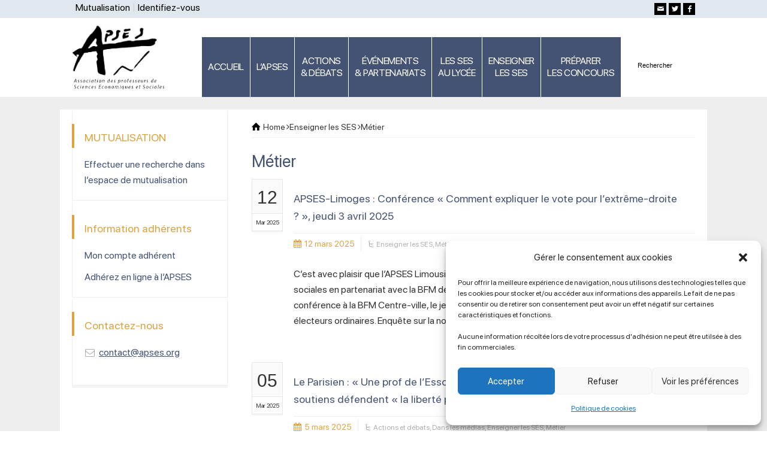

--- FILE ---
content_type: text/html; charset=UTF-8
request_url: https://www.apses.org/category/enseigner-les-ses/metier/page/2/
body_size: 14630
content:
<!doctype html><html lang="fr-FR" class="no-js"><head><meta charset="UTF-8" /><meta name="viewport" content="width=device-width, initial-scale=1, maximum-scale=1"><link rel="icon" type="image/png" href="https://www.apses.org/version2015/wp-content/uploads/2016/05/logo-apses1.png"><link rel="alternate" type="application/rss+xml" title="APSES &#8211; Association des professeurs de Sciences Économiques &amp; Sociales RSS Feed" href="https://www.apses.org/feed/" /><link rel="alternate" type="application/atom+xml" title="APSES &#8211; Association des professeurs de Sciences Économiques &amp; Sociales Atom Feed" href="https://www.apses.org/feed/atom/" /><link rel="pingback" href="https://www.apses.org/version2015/xmlrpc.php" /><link media="all" href="https://www.apses.org/version2015/wp-content/cache/autoptimize/css/autoptimize_174b5efbad9a31f9fa6c2c0f201f105e.css" rel="stylesheet"><link media="only screen and (max-width: 768px)" href="https://www.apses.org/version2015/wp-content/cache/autoptimize/css/autoptimize_541e2ced151704f4ff1844c6de47ec02.css" rel="stylesheet"><title>Métier &#8211; Page 2 &#8211; APSES &#8211; Association des professeurs de Sciences Économiques &amp; Sociales</title><meta name='robots' content='max-image-preview:large' /><link rel='dns-prefetch' href='//fonts.googleapis.com' /><link rel="alternate" type="application/rss+xml" title="APSES - Association des professeurs de Sciences Économiques &amp; Sociales &raquo; Flux" href="https://www.apses.org/feed/" /><link rel="alternate" type="application/rss+xml" title="APSES - Association des professeurs de Sciences Économiques &amp; Sociales &raquo; Flux des commentaires" href="https://www.apses.org/comments/feed/" /><link rel="alternate" type="application/rss+xml" title="APSES - Association des professeurs de Sciences Économiques &amp; Sociales &raquo; Flux de la catégorie Métier" href="https://www.apses.org/category/enseigner-les-ses/metier/feed/" /> <script defer src="[data-uri]"></script> <link rel='stylesheet' id='uaf_client_css-css' href='https://www.apses.org/version2015/wp-content/cache/autoptimize/css/autoptimize_single_f658c0eb52770b5986c092424dc7e666.css?ver=1702894074' type='text/css' media='all' /> <!--[if IE 7]><link rel='stylesheet' id='theme-ie7-css' href='//www.apses.org/version2015/wp-content/themes/rttheme18/css/ie7.css?ver=6.2.8' type='text/css' media='all' /> <![endif]--> <!--[if lt IE 9]><link rel='stylesheet' id='theme-ltie9-css' href='//www.apses.org/version2015/wp-content/themes/rttheme18/css/before_ie9.css?ver=6.2.8' type='text/css' media='all' /> <![endif]--><link rel='stylesheet' id='menu-css' href='//fonts.googleapis.com/css?family=PT+Sans+Narrow&#038;subset=latin%2Clatin-ext&#038;ver=6.2.8' type='text/css' media='all' /><link rel='stylesheet' id='body-css' href='//fonts.googleapis.com/css?family=PT+Sans%3A400%2C400italic&#038;ver=6.2.8' type='text/css' media='all' /><link rel='stylesheet' id='serif-css' href='//fonts.googleapis.com/css?family=PT+Serif&#038;ver=6.2.8' type='text/css' media='all' /> <script defer type='text/javascript' src='//www.apses.org/version2015/wp-includes/js/jquery/jquery.min.js?ver=3.6.4' id='jquery-core-js'></script> <script defer type='text/javascript' src='//www.apses.org/version2015/wp-includes/js/jquery/jquery-migrate.min.js?ver=3.4.0' id='jquery-migrate-js'></script> <script defer type='text/javascript' src='//www.apses.org/version2015/wp-content/plugins/woocommerce/assets/js/jquery-blockui/jquery.blockUI.min.js?ver=2.7.0-wc.7.7.0' id='jquery-blockui-js'></script> <script defer id="wc-add-to-cart-js-extra" src="[data-uri]"></script> <script defer type='text/javascript' src='//www.apses.org/version2015/wp-content/plugins/woocommerce/assets/js/frontend/add-to-cart.min.js?ver=7.7.0' id='wc-add-to-cart-js'></script> <script defer type='text/javascript' src='https://www.apses.org/version2015/wp-content/cache/autoptimize/js/autoptimize_single_787fe4f547a6cb7f4ce4934641085910.js?ver=6.10.0' id='vc_woocommerce-add-to-cart-js-js'></script> <script defer type='text/javascript' src='//www.apses.org/version2015/wp-content/themes/rttheme18/js/modernizr.min.js?ver=6.2.8' id='modernizr-js'></script> <script defer type='text/javascript' src='//www.apses.org/version2015/wp-content/themes/rttheme18/js/jquery.customselect.min.js?ver=6.2.8' id='jquery-custom-select-js'></script> <link rel="https://api.w.org/" href="https://www.apses.org/wp-json/" /><link rel="alternate" type="application/json" href="https://www.apses.org/wp-json/wp/v2/categories/277" /><link rel="EditURI" type="application/rsd+xml" title="RSD" href="https://www.apses.org/version2015/xmlrpc.php?rsd" /><link rel="wlwmanifest" type="application/wlwmanifest+xml" href="https://www.apses.org/version2015/wp-includes/wlwmanifest.xml" /><meta name="generator" content="WordPress 6.2.8" /><meta name="generator" content="WooCommerce 7.7.0" /> <!--[if lt IE 9]><script src="https://www.apses.org/version2015/wp-content/themes/rttheme18/js/html5shiv.js"></script><![endif]--><!--[if gte IE 9]><style type="text/css">.gradient{filter:none}</style><![endif]--> <noscript><style>.woocommerce-product-gallery{opacity:1 !important}</style></noscript><meta name="generator" content="Powered by WPBakery Page Builder - drag and drop page builder for WordPress."/><link rel="icon" href="https://www.apses.org/version2015/wp-content/uploads/2015/11/10929204_323291114548801_2968081581820793325_n-100x100.png" sizes="32x32" /><link rel="icon" href="https://www.apses.org/version2015/wp-content/uploads/2015/11/10929204_323291114548801_2968081581820793325_n.png" sizes="192x192" /><link rel="apple-touch-icon" href="https://www.apses.org/version2015/wp-content/uploads/2015/11/10929204_323291114548801_2968081581820793325_n.png" /><meta name="msapplication-TileImage" content="https://www.apses.org/version2015/wp-content/uploads/2015/11/10929204_323291114548801_2968081581820793325_n.png" /><style type="text/css" id="wp-custom-css">.pum-container.pum-responsive.pum-responsive-medium{margin-left:-30%;width:50%}.heading_icon{color:#d15e2d}h3{color:#435272}.content_holder .content_footer .widget_nav_menu ul li:hover a{color:#d15e2d}#customer_details h3:before{color:#d15e2d}h1{color:#435272}.heading h1{color:#dda23c}a{color:#435272}h2 a{color:#435272;font-size:18px}.vc_separator h4{line-height:1em;font-size:100%;margin:0;word-wrap:break-word;flex:0 1 auto;font-size:28px;color:#435272}span.icon-angle-double-right:before{color:#d15e2d}h2 a:hover{color:#d15e2d;font-size:18px}body{color:#333232}ul.page-numbers li .current{color:#435272}ul.page-numbers li a:hover{color:#435272}.heading_icon{color:#d15e2d}h3{color:#435272}body{color:#333232;font-size:16px;line-height:26px}.content_holder .content_footer a,.content_holder .content_footer .latest-news a.title,.content_holder .content_footer .doc_icons ul li a,.content_holder .content_footer .filter_navigation li a.active:before{color:#fff;text-decoration:none}.widget_nav_menu ul li,.widget_categories ul li,.widget_meta ul li,.widget_recent_entries ul li,.widget_pages ul li,.widget_rss ul li,.widget_recent_comments ul li,.widget_rt_categories ul li,.widget_product_categories ul li{margin:0 0 10px;border-bottom:0 solid rgba(0,0,0,.07);border-bottom-color:rgba(0,0,0,.07);padding:0}.date{color:#dda23c;font-size:14px}.featured_article_title{font-size:28px}.sidebar .featured_article_title{font-size:18px;color:#dda23c}.sidebar .featured_article_title:before{background:#dda23c;width:4px}.widget_nav_menu ul li a{font-size:16px;color:#435272}.widget_nav_menu ul li a:hover{font-size:16px;color:#d15e2d}.widget ul li.current-menu-item>a{font-size:16px;color:#d15e2d}.widget_nav_menu ul{color:#435272}.breadcrumb span{font-size:14px;color:#333232}.breadcrumb a:hover span{font-size:14px;color:#333232}div.breadcrumb a{color:#000;text-decoration:none}.breadcrumb a{color:#000;text-decoration:none}div.breadcrumb a:hover{color:#000;text-decoration:none}.breadcrumb a:hover{color:#000;text-decoration:none}.blog_list .post_data a:hover{color:#435272}.rt-toggle ol li .toggle-title{display:inline-block;font-size:16px;line-height:24px}.latest-news a.title,.doc_icons ul li a,.filter_navigation li a.active:before{color:#435272;font-size:16px;line-height:24px}a{font-size:16px}h3.featured_article_title a{font-size:18px;color:#000}a:hover,.latest-news a.title:hover{color:#d15e2d;text-decoration:none}.button_.default{font-size:16px;border-top:1px solid #435272;border-right:1px solid #435272;border-bottom:1px solid #435272;border-left:8px solid #435272;background:#ffff;color:#435272}.button_.default:hover{font-size:16px;border-top:1px solid #435272;border-right:1px solid #435272;border-bottom:1px solid #435272;border-left:8px solid #435272;background:#435272;color:#fff}.social_share .s_buttons,.woocommerce span.onsale,.woocommerce-page span.onsale,.woocommerce mark,.woocommerce .addresses .title .edit,.woocommerce-page .addresses .title .edit,.flex-active-slide .caption-one,.flexslider .flex-direction-nav a,.flexslider .carousel .flex-direction-nav a,.imgeffect a,.featured .default_icon .heading_icon,.medium_rounded_icon,.big_square_icon,.title_icon,.pricing_table .table_wrap.highlight ul>li.price div:before,.featured a.read_more,.featured a.more-link,.carousel-holder.with_heading .owl-controls .owl-buttons div,.rt-toggle ol li .toggle-number,.rt-toggle ol li.open .toggle-number,.latest-news .featured-image .date,.social_share .icon-share:before,.commententry .navigation>div,.commententry .navigation a,.blog_list h1[class^=icon-]:before,.blog_list h2[class^=icon-]:before,.content.full>.row>hr.style-six:before,.with_borders .box:before,.portfolio_boxes .box:before,.with_borders .box:after,.portfolio_boxes .box:after,.tab-style-three .tabs .with_icon a.current>span:before{background:#435272}.header-design2 .default_position #navigation_bar>ul>li>a{line-height:20px;padding-top:40px;padding-bottom:40px;letter-spacing:-.3px}#navigation_bar>ul>li:first-child>a{line-height:20px;padding-top:40px;padding-bottom:40px;letter-spacing:-.3px}#top_bar{background:#e1e7ee;border-bottom:0 solid rgba(0,0,0,.04);padding:5px}.top_links a{text-decoration:none;color:#000}.social_media li a{display:block;width:24px;height:24px;line-height:24px;text-align:center;background:#000;color:#fff;text-decoration:none;-webkit-transition:all .2s;-moz-transition:all .2s;-o-transition:all .2s;transition:all .2s}#navigation.menu li{background-image:url('https://www.apses.org/version2015/wp-content/uploads/2023/12/carre-bleu-menu.jpg');background-repeat:repeat}#navigation_bar>ul>li.current_page_item>a,#navigation_bar>ul>li.current-menu-ancestor>a,#navigation_bar>ul>li>a:hover,#navigation_bar>ul>li:hover>a{background-image:url('https://www.apses.org/version2015/wp-content/uploads/2023/12/carre-blanc-menu.jpg');background-repeat:repeat;color:#dda23c;border-left:8px solid;border-left-color:#dda23c}#navigation_bar>ul>li.menu-item-has-children:hover>a{color:#dda23c;border-left:8px solid;border-left-color:#dda23c}#navigation_bar>ul>li.current_page_item:first-child>a{color:#dda23c;border-left:8px solid;border-left-color:#dda23c;padding-left:2px}#navigation_bar>ul>li.current-menu-ancestor:nth-child(2)>a{color:#dda23c;border-left:8px solid;border-left-color:#dda23c;padding-left:2px}#navigation_bar>ul>li.current-menu-ancestor:nth-child(3)>a{color:#dda23c;border-left:8px solid;border-left-color:#dda23c;padding-left:2px}#navigation_bar>ul>li.current-menu-ancestor:nth-child(4)>a{color:#dda23c;border-left:8px solid;border-left-color:#dda23c;padding-left:2px}#navigation_bar>ul>li.current-menu-ancestor:nth-child(5)>a{color:#dda23c;border-left:8px solid;border-left-color:#dda23c;padding-left:2px}#navigation_bar>ul>li.current-menu-ancestor:nth-child(6)>a{color:#dda23c;border-left:8px solid;border-left-color:#dda23c;padding-left:2px}#navigation_bar>ul>li.current-menu-ancestor:nth-child(7)>a{color:#dda23c;border-left:8px solid;border-left-color:#dda23c;padding-left:2px}#navigation_bar>ul>li.first-child:hover>a{color:#dda23c;border-left:8px solid;border-left-color:#dda23c}.header-design2 .default_position #navigation_bar>ul>li:hover>a{padding-left:2px}#navigation.menu{background:#fff}.responsive #navigation_bar li a,.responsive .stuck #navigation_bar li a{border-color:#dda23c !important}#navigation_bar>ul>li.current_page_item,#navigation_bar>ul>li.current-menu-ancestor,#navigation_bar>ul>li:hover,#navigation ul.sub-menu li a:hover{background-color:#fff;color:#435272}#navigation_bar .search-bar form input{color:#000}#navigation .sub-menu li a{text-decoration:none;display:block;position:relative;padding:10px;color:#fff;background:#435272}#navigation .sub-menu li a:hover{background:#e1e7ee;color:#fff}#navigation .sub-menu{width:240px}</style><noscript><style>.wpb_animate_when_almost_visible{opacity:1}</style></noscript></head><body data-rsssl=1 data-cmplz=1 class="archive paged category category-metier category-277 paged-2 category-paged-2 theme-rttheme18 woocommerce-no-js  responsive menu-style-one full wide rt_content_animations header-design2 no-header-content wpb-js-composer js-comp-ver-6.10.0 vc_responsive"> <script defer src="[data-uri]"></script> <div id="container"><section id="mobile_bar" class="clearfix"><div class="mobile_menu_control icon-menu"></div><div class="top_bar_control icon-cog"></div></section><section id="top_bar" class="clearfix"><div class="top_bar_container"><ul id="top_navigation" class="top_links"><li id="menu-item-12151" class="menu-item menu-item-type-custom menu-item-object-custom menu-item-12151"><a href="https://www.apses.org/mutualisation/">Mutualisation</a></li><li id="menu-item-38" class="menu-item menu-item-type-post_type menu-item-object-page menu-item-38"><a href="https://www.apses.org/mon-compte-adherent/">Identifiez-vous</a></li></ul><ul class="social_media"><li class="mail"><a class="icon-mail" target="_blank" href="mailto:contact@apses.org" title="Email"><span>Email</span></a></li><li class="twitter"><a class="icon-twitter" target="_blank" href="https://bsky.app/profile/apses.bsky.social" title="Twitter"><span>Bluesky</span></a></li><li class="facebook"><a class="icon-facebook" target="_blank" href="https://www.facebook.com/AssoProfSES" title="Facebook"><span>Facebook</span></a></li></ul></div></section><header id="header"><section id="header_contents" class="clearfix"><section class="section_logo logo"><section id="logo"> <a href="https://www.apses.org" title="APSES - Association des professeurs de Sciences Économiques &amp; Sociales"><img src="https://www.apses.org/version2015/wp-content/uploads/2016/04/logo_apses2.png" alt="APSES - Association des professeurs de Sciences Économiques &amp; Sociales" data-retina=""/></a></section></section><section id="slogan_text" class="right_side "></section><div class="nav_shadow default_position "><div class="nav_border"><nav id="navigation_bar" class="navigation "><ul id="navigation" class="menu"><li id='menu-item-11'  class="menu-item menu-item-type-post_type menu-item-object-page menu-item-home top-level-0" data-column-size='0'><a  href="https://www.apses.org/">ACCUEIL</a></li><li id='menu-item-10'  class="column-heading menu-item menu-item-type-custom menu-item-object-custom menu-item-has-children hasSubMenu top-level-1" data-column-size='0'><a  title="Toutes les informations sur l&rsquo;APSES" href="#">L&rsquo;APSES</a><ul class="sub-menu"><li id='menu-item-61210'  class=" menu-item menu-item-type-post_type menu-item-object-page"><a  class="icon-angle-right" href="https://www.apses.org/histoire-de-lassociation/">Histoire de l’association</a></li><li id='menu-item-60'  class=" menu-item menu-item-type-post_type menu-item-object-page"><a  class="icon-angle-right" href="https://www.apses.org/qui-sommes-nous/">Qui sommes-nous ?</a></li><li id='menu-item-59'  class=" menu-item menu-item-type-post_type menu-item-object-page"><a  class="icon-angle-right" href="https://www.apses.org/les-statuts/">Les statuts</a></li><li id='menu-item-58'  class=" menu-item menu-item-type-post_type menu-item-object-page"><a  class="icon-angle-right" href="https://www.apses.org/les-orientations-de-lapses/">Les orientations</a></li><li id='menu-item-56'  class=" menu-item menu-item-type-post_type menu-item-object-page"><a  class="icon-angle-right" href="https://www.apses.org/elus-et-instances/">Élu.es et instances</a></li><li id='menu-item-55'  class=" menu-item menu-item-type-post_type menu-item-object-page"><a  class="icon-angle-right" href="https://www.apses.org/rapports-dactivite/">Rapports d’activité</a></li><li id='menu-item-54'  class=" menu-item menu-item-type-post_type menu-item-object-page"><a  class="icon-angle-right" href="https://www.apses.org/regionales/">Régionales</a></li></ul></li><li id='menu-item-12'  class="menu-item menu-item-type-custom menu-item-object-custom menu-item-has-children hasSubMenu top-level-2" data-column-size='0'><a  href="#">ACTIONS </br>&#038; DÉBATS</a><ul class="sub-menu"><li id='menu-item-37413'  class=" menu-item menu-item-type-post_type menu-item-object-page"><a  class="icon-angle-right" href="https://www.apses.org/communiques/">Communiqués</a></li><li id='menu-item-437'  class=" menu-item menu-item-type-post_type menu-item-object-page"><a  class="icon-angle-right" href="https://www.apses.org/actions/">Actions</a></li><li id='menu-item-436'  class=" menu-item menu-item-type-post_type menu-item-object-page"><a  class="icon-angle-right" href="https://www.apses.org/publications/">Publications</a></li><li id='menu-item-435'  class=" menu-item menu-item-type-post_type menu-item-object-page"><a  class="icon-angle-right" href="https://www.apses.org/debats-et-enjeux/">Débats et enjeux</a></li><li id='menu-item-438'  class=" menu-item menu-item-type-post_type menu-item-object-page"><a  class="icon-angle-right" href="https://www.apses.org/outils-pour-laction/">Outils pour l’action</a></li><li id='menu-item-1327'  class=" menu-item menu-item-type-post_type menu-item-object-page"><a  class="icon-angle-right" href="https://www.apses.org/dans-les-medias/">Dans les médias</a></li></ul></li><li id='menu-item-53'  class="menu-item menu-item-type-custom menu-item-object-custom menu-item-has-children hasSubMenu top-level-3" data-column-size='0'><a  href="#">ÉVÉNEMENTS</BR>&#038; PARTENARIATS</a><ul class="sub-menu"><li id='menu-item-452'  class=" menu-item menu-item-type-post_type menu-item-object-page"><a  class="icon-angle-right" href="https://www.apses.org/stages-et-formations/">Stages nationaux</a></li><li id='menu-item-37427'  class=" menu-item menu-item-type-post_type menu-item-object-page"><a  class="icon-angle-right" href="https://www.apses.org/vie-des-regionales/">Vie des régionales</a></li><li id='menu-item-37426'  class=" menu-item menu-item-type-post_type menu-item-object-page"><a  class="icon-angle-right" href="https://www.apses.org/concours-des-lyceens/">Concours des lycéens</a></li><li id='menu-item-450'  class=" menu-item menu-item-type-post_type menu-item-object-page"><a  class="icon-angle-right" href="https://www.apses.org/evenements/">Autres événements</a></li></ul></li><li id='menu-item-13'  class="menu-item menu-item-type-custom menu-item-object-custom menu-item-has-children hasSubMenu top-level-4" data-column-size='0'><a  href="#">LES SES <BR>AU LYCÉE</a><ul class="sub-menu"><li id='menu-item-480'  class=" menu-item menu-item-type-post_type menu-item-object-page"><a  class="icon-angle-right" href="https://www.apses.org/lhistoire-des-ses/">Histoire des SES</a></li><li id='menu-item-12015'  class=" menu-item menu-item-type-post_type menu-item-object-page"><a  class="icon-angle-right" href="https://www.apses.org/les-programmes/">Programmes de SES</a></li><li id='menu-item-478'  class=" menu-item menu-item-type-post_type menu-item-object-page"><a  class="icon-angle-right" href="https://www.apses.org/les-epreuves-du-bac/">Les épreuves du bac</a></li><li id='menu-item-477'  class=" menu-item menu-item-type-post_type menu-item-object-page"><a  class="icon-angle-right" href="https://www.apses.org/des-outils-pour-promouvoir-les-ses/">Promouvoir les SES</a></li><li id='menu-item-476'  class=" menu-item menu-item-type-post_type menu-item-object-page"><a  class="icon-angle-right" href="https://www.apses.org/la-ses-et-les-etudes-superieures/">Les SES et les études supérieures</a></li><li id='menu-item-475'  class=" menu-item menu-item-type-post_type menu-item-object-page"><a  class="icon-angle-right" href="https://www.apses.org/linspection-de-ses/">L’inspection de SES</a></li></ul></li><li id='menu-item-14'  class="menu-item menu-item-type-custom menu-item-object-custom menu-item-has-children hasSubMenu top-level-5" data-column-size='0'><a  href="#">ENSEIGNER</BR>LES SES</a><ul class="sub-menu"><li id='menu-item-12149'  class=" menu-item menu-item-type-custom menu-item-object-custom"><a  class="icon-angle-right" href="//www.apses.org/mutualisation/">Mutualisation</a></li><li id='menu-item-537'  class=" menu-item menu-item-type-post_type menu-item-object-page"><a  class="icon-angle-right" href="https://www.apses.org/ressources-en-ligne/">Ressources en ligne</a></li><li id='menu-item-37403'  class=" menu-item menu-item-type-post_type menu-item-object-page"><a  class="icon-angle-right" href="https://www.apses.org/metier/">Métier</a></li><li id='menu-item-493'  class=" menu-item menu-item-type-post_type menu-item-object-page"><a  class="icon-angle-right" href="https://www.apses.org/sesame/">SESâme</a></li><li id='menu-item-547'  class=" menu-item menu-item-type-post_type menu-item-object-page"><a  class="icon-angle-right" href="https://www.apses.org/sujets-de-bac/">Les sujets de bac</a></li></ul></li><li id='menu-item-15'  class="menu-item menu-item-type-custom menu-item-object-custom menu-item-has-children hasSubMenu top-level-6" data-column-size='0'><a  href="#">PRÉPARER</BR>LES CONCOURS</a><ul class="sub-menu"><li id='menu-item-554'  class=" menu-item menu-item-type-post_type menu-item-object-page"><a  class="icon-angle-right" href="https://www.apses.org/actualites-des-concours/">Actualités des concours</a></li></ul></li></ul><div class="search-bar"><form action="https://www.apses.org/" method="get" class="showtextback" id="menu_search"><fieldset> <input type="text" class="search_text showtextback" name="s" id="menu_search_field" value="Rechercher" /><div class="icon-search-1"></div></fieldset></form></div></nav></div></div></section></header><div class="content_holder"><div class="content_second_background"><div class="content_area clearfix"><section class="content_block_background"><section class="content_block clearfix"><section id="category-metier" class="content right post-70930 post type-post status-publish format-standard hentry category-enseigner-les-ses category-metier tag-stage" ><div class="row"><div class="breadcrumb"><div itemscope itemtype="http://data-vocabulary.org/Breadcrumb"><a class="icon-home" href="https://www.apses.org" itemprop="url"><span itemprop="title" title="APSES - Association des professeurs de Sciences Économiques &amp; Sociales">Home</span></a> <span class="icon-angle-right"></span><div itemscope itemprop="child" itemtype="http://data-vocabulary.org/Breadcrumb"><a class="" href="https://www.apses.org/category/enseigner-les-ses/" itemprop="url"><span itemprop="title" title="View all posts in Enseigner les SES">Enseigner les SES</span></a> <span class="icon-angle-right"></span><div itemscope itemprop="child" itemtype="http://data-vocabulary.org/Breadcrumb"><span itemprop="title" title="Métier">Métier</span></div></div></div></div><div class="head_text"><h1>Métier</h1></div><div class="row"><div class="box one "><article class="blog_list loop" id="post-70930"><section class="first_section"><div class="date_box"><span class="day">12</span><span class="year">Mar 2025</span></div></section><section class="article_section "><div class="blog-head-line clearfix"><div class="post-title-holder"><h2><a href="https://www.apses.org/apses-limoges-conference-comment-expliquer-le-vote-pour-lextreme-droite-jeudi-3-avril-2025/" rel="bookmark">APSES-Limoges : Conférence « Comment expliquer le vote pour l&rsquo;extrême-droite ? », jeudi 3 avril 2025</a></h2><div class="post_data"> <span class="icon-calendar date updated">12 mars 2025</span> <span class="icon-flow-cascade categories"><a href="https://www.apses.org/category/enseigner-les-ses/" rel="category tag">Enseigner les SES</a>, <a href="https://www.apses.org/category/enseigner-les-ses/metier/" rel="category tag">Métier</a></span></div><meta itemprop="name" content="APSES-Limoges : Conférence « Comment expliquer le vote pour l&rsquo;extrême-droite ? », jeudi 3 avril 2025"><meta itemprop="datePublished" content="12 mars 2025"><meta itemprop="url" content="https://www.apses.org/apses-limoges-conference-comment-expliquer-le-vote-pour-lextreme-droite-jeudi-3-avril-2025/"><meta itemprop="image" content=""><meta itemprop="author" content="marjorie.galy"></div></div><p>C&rsquo;est avec plaisir que l&rsquo;APSES Limousin annonce la tenue d&rsquo;une nouvelle conférence de sciences sociales en partenariat avec la BFM de Limoges : Félicien Faury, sociologue et politiste, tiendra une conférence à la BFM Centre-ville, le jeudi 3 avril à 18h30, pour présenter son ouvrage « Des électeurs ordinaires. Enquête sur la normalisation de l&rsquo;extrême-droite » paru [&hellip;]</p></section></article></div></div><div class="row"><div class="box one "><article class="blog_list loop" id="post-70883"><section class="first_section"><div class="date_box"><span class="day">05</span><span class="year">Mar 2025</span></div></section><section class="article_section "><div class="blog-head-line clearfix"><div class="post-title-holder"><h2><a href="https://www.apses.org/le-parisien-une-prof-de-lessonne-accusee-de-propagande-politique-ses-soutiens-defendent-la-liberte-pedagogique/" rel="bookmark">Le Parisien : « Une prof de l&rsquo;Essonne accusée de « propagande politique », ses soutiens défendent « la liberté pédagogique »</a></h2><div class="post_data"> <span class="icon-calendar date updated">5 mars 2025</span> <span class="icon-flow-cascade categories"><a href="https://www.apses.org/category/actions-et-debats/" rel="category tag">Actions et débats</a>, <a href="https://www.apses.org/category/actions-et-debats/dans-les-medias/" rel="category tag">Dans les médias</a>, <a href="https://www.apses.org/category/enseigner-les-ses/" rel="category tag">Enseigner les SES</a>, <a href="https://www.apses.org/category/enseigner-les-ses/metier/" rel="category tag">Métier</a></span></div><meta itemprop="name" content="Le Parisien : « Une prof de l&rsquo;Essonne accusée de « propagande politique », ses soutiens défendent « la liberté pédagogique »"><meta itemprop="datePublished" content="5 mars 2025"><meta itemprop="url" content="https://www.apses.org/le-parisien-une-prof-de-lessonne-accusee-de-propagande-politique-ses-soutiens-defendent-la-liberte-pedagogique/"><meta itemprop="image" content=""><meta itemprop="author" content="marjorie.galy"></div></div><p>Une prof de l&rsquo;Essonne accusée de « propagande politique », ses soutiens défendent « la liberté pédagogique » Le Parisien, 5 mars 2025, par Nolwenn Cosson Bonnet sur la tête, Marie (le prénom a été modifié) écoute, en retrait, les différentes interventions devant le lycée Marie-Laurencin de Mennecy (Essonne). C&rsquo;est pour cette jeune enseignante, tout [&hellip;]</p></section></article></div></div><div class="row"><div class="box one "><article class="blog_list loop" id="post-70868"><section class="first_section"><div class="date_box"><span class="day">05</span><span class="year">Mar 2025</span></div></section><section class="article_section "><div class="blog-head-line clearfix"><div class="post-title-holder"><h2><a href="https://www.apses.org/les-choix-denseignements-de-specialite-a-la-rentree-2024/" rel="bookmark">Les choix d’enseignements de spécialité à la rentrée 2024</a></h2><div class="post_data"> <span class="icon-calendar date updated">5 mars 2025</span> <span class="icon-flow-cascade categories"><a href="https://www.apses.org/category/actions-et-debats/" rel="category tag">Actions et débats</a>, <a href="https://www.apses.org/category/actus/" rel="category tag">Actus</a>, <a href="https://www.apses.org/category/enseigner-les-ses/" rel="category tag">Enseigner les SES</a>, <a href="https://www.apses.org/category/les-ses-au-lycee/" rel="category tag">Les SES au lycée</a>, <a href="https://www.apses.org/category/enseigner-les-ses/metier/" rel="category tag">Métier</a>, <a href="https://www.apses.org/category/actions-et-debats/outils-pour-laction/" rel="category tag">Outils pour l'action</a>, <a href="https://www.apses.org/category/les-ses-au-lycee/promouvoir-les-ses/" rel="category tag">Promouvoir les SES</a>, <a href="https://www.apses.org/category/actus/zoom-sur/" rel="category tag">Zoom sur</a></span></div><meta itemprop="name" content="Les choix d’enseignements de spécialité à la rentrée 2024"><meta itemprop="datePublished" content="5 mars 2025"><meta itemprop="url" content="https://www.apses.org/les-choix-denseignements-de-specialite-a-la-rentree-2024/"><meta itemprop="image" content=""><meta itemprop="author" content="marjorie.galy"></div></div><p>La DEPP publie les choix de spé pour 2024 (doc joint) : &#8211; Terminale : les SES reste le 2ème spé la plus choisie (35% (stable), derrière les maths à 45%, qui continue de remonter au détriment de HGGSP). &#8211; Terminale : SES-HGGSP, 2ème doublette la plus choisie (derrière math-PC) &#8211; Première : SES, 3ème [&hellip;]</p></section></article></div></div><div class="row"><div class="box one "><article class="blog_list loop" id="post-70807"><section class="first_section"><div class="date_box"><span class="day">17</span><span class="year">Fév 2025</span></div></section><section class="article_section "><div class="blog-head-line clearfix"><div class="post-title-holder"><h2><a href="https://www.apses.org/ce-que-dialoguer-veut-dire-elements-danalyse-des-echanges-langagiers-en-cours-de-ses/" rel="bookmark">Ce que dialoguer veut dire &#8211; Éléments d’analyse des échanges langagiers en cours de SES</a></h2><div class="post_data"> <span class="icon-calendar date updated">17 février 2025</span> <span class="icon-flow-cascade categories"><a href="https://www.apses.org/category/actus/" rel="category tag">Actus</a>, <a href="https://www.apses.org/category/enseigner-les-ses/" rel="category tag">Enseigner les SES</a>, <a href="https://www.apses.org/category/enseigner-les-ses/metier/" rel="category tag">Métier</a>, <a href="https://www.apses.org/category/actus/zoom-sur/" rel="category tag">Zoom sur</a></span></div><meta itemprop="name" content="Ce que dialoguer veut dire &#8211; Éléments d’analyse des échanges langagiers en cours de SES"><meta itemprop="datePublished" content="17 février 2025"><meta itemprop="url" content="https://www.apses.org/ce-que-dialoguer-veut-dire-elements-danalyse-des-echanges-langagiers-en-cours-de-ses/"><meta itemprop="image" content=""><meta itemprop="author" content="marjorie.galy"></div></div><p>L&rsquo;article « Ce que dialoguer veut dire &#8211; Éléments d’analyse des échanges langagiers en cours de SES  » de nos collègues Igor Martinache, Yann Clémençon, Laurence Maurin, Fabien Meynier et Marlène Mabut,  est paru le 26 juin 2024 dans la revue Education &amp; didactique. Des travaux précédents (ceux de Jérôme Deauvieau) avaient conclu que le cours dialogué [&hellip;]</p></section></article></div></div><div class="row"><div class="box one "><article class="blog_list loop" id="post-70585"><section class="first_section"><div class="date_box"><span class="day">05</span><span class="year">Fév 2025</span></div></section><section class="article_section "><div class="blog-head-line clearfix"><div class="post-title-holder"><h2><a href="https://www.apses.org/donnees-sur-les-specialites-des-admies-en-cpge-iep-ecoles/" rel="bookmark">Données sur les spécialités des admi(e)s en CPGE / IEP / Ecoles</a></h2><div class="post_data"> <span class="icon-calendar date updated">5 février 2025</span> <span class="icon-flow-cascade categories"><a href="https://www.apses.org/category/actus/" rel="category tag">Actus</a>, <a href="https://www.apses.org/category/enseigner-les-ses/" rel="category tag">Enseigner les SES</a>, <a href="https://www.apses.org/category/les-ses-au-lycee/" rel="category tag">Les SES au lycée</a>, <a href="https://www.apses.org/category/les-ses-au-lycee/la-ses-et-les-etudes-superieures/" rel="category tag">Les SES et les études supérieures</a>, <a href="https://www.apses.org/category/enseigner-les-ses/metier/" rel="category tag">Métier</a>, <a href="https://www.apses.org/category/les-ses-au-lycee/promouvoir-les-ses/" rel="category tag">Promouvoir les SES</a>, <a href="https://www.apses.org/category/actus/zoom-sur/" rel="category tag">Zoom sur</a></span></div><meta itemprop="name" content="Données sur les spécialités des admi(e)s en CPGE / IEP / Ecoles"><meta itemprop="datePublished" content="5 février 2025"><meta itemprop="url" content="https://www.apses.org/donnees-sur-les-specialites-des-admies-en-cpge-iep-ecoles/"><meta itemprop="image" content=""><meta itemprop="author" content="marjorie.galy"></div></div><p>Profils spécialités &nbsp;</p></section></article></div></div><div class="row"><div class="box one "><article class="blog_list loop" id="post-70494"><section class="first_section"><div class="date_box"><span class="day">31</span><span class="year">Jan 2025</span></div></section><section class="article_section "><div class="blog-head-line clearfix"><div class="post-title-holder"><h2><a href="https://www.apses.org/la-lettre-du-stage-apses-n1-2025-les-corps/" rel="bookmark">La lettre du stage APSES n°1 &#8211; 2025 Les corps</a></h2><div class="post_data"> <span class="icon-calendar date updated">31 janvier 2025</span> <span class="icon-flow-cascade categories"><a href="https://www.apses.org/category/actions-et-debats/" rel="category tag">Actions et débats</a>, <a href="https://www.apses.org/category/enseigner-les-ses/" rel="category tag">Enseigner les SES</a>, <a href="https://www.apses.org/category/evenements-et-partenariats/" rel="category tag">Événements et partenariats</a>, <a href="https://www.apses.org/category/enseigner-les-ses/metier/" rel="category tag">Métier</a>, <a href="https://www.apses.org/category/actions-et-debats/publications/" rel="category tag">Publications</a>, <a href="https://www.apses.org/category/evenements-et-partenariats/stages-nationaux/" rel="category tag">Stages nationaux</a></span></div><meta itemprop="name" content="La lettre du stage APSES n°1 &#8211; 2025 Les corps"><meta itemprop="datePublished" content="31 janvier 2025"><meta itemprop="url" content="https://www.apses.org/la-lettre-du-stage-apses-n1-2025-les-corps/"><meta itemprop="image" content=""><meta itemprop="author" content="marjorie.galy"></div></div><p>Téléchargez la lettre complète (8 pages)</p></section></article></div></div><div class="row"><div class="box one "><article class="blog_list loop" id="post-70438"><section class="first_section"><div class="date_box"><span class="day">27</span><span class="year">Jan 2025</span></div></section><section class="article_section "><div class="blog-head-line clearfix"><div class="post-title-holder"><h2><a href="https://www.apses.org/resultats-de-lenquete-les-eleves-de-seconde-gt-et-le-changement-climatique/" rel="bookmark">Résultats de l&rsquo;enquête « Les élèves de seconde GT et le changement climatique »</a></h2><div class="post_data"> <span class="icon-calendar date updated">27 janvier 2025</span> <span class="icon-flow-cascade categories"><a href="https://www.apses.org/category/actions-et-debats/" rel="category tag">Actions et débats</a>, <a href="https://www.apses.org/category/actus/" rel="category tag">Actus</a>, <a href="https://www.apses.org/category/enseigner-les-ses/" rel="category tag">Enseigner les SES</a>, <a href="https://www.apses.org/category/enseigner-les-ses/metier/" rel="category tag">Métier</a>, <a href="https://www.apses.org/category/actions-et-debats/publications/" rel="category tag">Publications</a>, <a href="https://www.apses.org/category/actus/zoom-sur/" rel="category tag">Zoom sur</a></span></div><meta itemprop="name" content="Résultats de l&rsquo;enquête « Les élèves de seconde GT et le changement climatique »"><meta itemprop="datePublished" content="27 janvier 2025"><meta itemprop="url" content="https://www.apses.org/resultats-de-lenquete-les-eleves-de-seconde-gt-et-le-changement-climatique/"><meta itemprop="image" content=""><meta itemprop="author" content="marjorie.galy"></div></div><p>Les résultats de l’enquête « Les élèves de seconde GT et le changement climatique » à laquelle plus d’une trentaine de lycées ont participé au printemps 2024 sont disponibles. Les étudiant.es du master Quantifier en sciences sociales (ENS-EHESS) ont le plaisir de vous adresser une note de quatre pages sur les principaux enseignements de cette enquête. &nbsp; [&hellip;]</p></section></article></div></div><div class="row"><div class="box one "><article class="blog_list loop" id="post-70291"><section class="first_section"><div class="date_box"><span class="day">19</span><span class="year">Jan 2025</span></div></section><section class="article_section "><div class="blog-head-line clearfix"><div class="post-title-holder"><h2><a href="https://www.apses.org/expliquer-et-prevenir-la-violence-qui-touche-la-jeunesse-en-france-colloque-fsu-apses-a-valence-le-28-mars-2025/" rel="bookmark">Expliquer et prévenir la violence qui touche la jeunesse en France Colloque FSU-APSES à Valence le 28 mars 2025</a></h2><div class="post_data"> <span class="icon-calendar date updated">19 janvier 2025</span> <span class="icon-flow-cascade categories"><a href="https://www.apses.org/category/actions-et-debats/actions/" rel="category tag">Actions</a>, <a href="https://www.apses.org/category/actions-et-debats/" rel="category tag">Actions et débats</a>, <a href="https://www.apses.org/category/actus/" rel="category tag">Actus</a>, <a href="https://www.apses.org/category/actions-et-debats/debats-et-enjeux/" rel="category tag">Débats et enjeux</a>, <a href="https://www.apses.org/category/enseigner-les-ses/" rel="category tag">Enseigner les SES</a>, <a href="https://www.apses.org/category/evenements-et-partenariats/" rel="category tag">Événements et partenariats</a>, <a href="https://www.apses.org/category/enseigner-les-ses/metier/" rel="category tag">Métier</a>, <a href="https://www.apses.org/category/evenements-et-partenariats/vie-des-regionales/" rel="category tag">Vie des régionales</a>, <a href="https://www.apses.org/category/actus/zoom-sur/" rel="category tag">Zoom sur</a></span></div><meta itemprop="name" content="Expliquer et prévenir la violence qui touche la jeunesse en France Colloque FSU-APSES à Valence le 28 mars 2025"><meta itemprop="datePublished" content="19 janvier 2025"><meta itemprop="url" content="https://www.apses.org/expliquer-et-prevenir-la-violence-qui-touche-la-jeunesse-en-france-colloque-fsu-apses-a-valence-le-28-mars-2025/"><meta itemprop="image" content=""><meta itemprop="author" content="marjorie.galy"></div></div><p>Les régionales de l&rsquo;Apses Grenoble et de Lyon organisent vendredi 28 mars le colloque : « Jeunesse, territoires et violence : un éclairage des sciences sociales », à l&rsquo;UGA, Université Grenoble Alpes, site de Valence Latour Maubourg. &nbsp; Le colloque est organisé en partenariat avec la FSU : vous retrouverez toutes les informations et le [&hellip;]</p></section></article></div></div><div class="row"><div class="box one "><article class="blog_list loop" id="post-70089"><section class="first_section"><div class="date_box"><span class="day">06</span><span class="year">Jan 2025</span></div></section><section class="article_section "><div class="blog-head-line clearfix"><div class="post-title-holder"><h2><a href="https://www.apses.org/coudes-a-coudes-du-16-janvier-au-27-fevrier-2025-regionale-daix-marseille/" rel="bookmark">COUDES à COUDES : du 16 janvier au 27 février 2025 (Régionale d&rsquo;Aix-Marseille)</a></h2><div class="post_data"> <span class="icon-calendar date updated">6 janvier 2025</span> <span class="icon-flow-cascade categories"><a href="https://www.apses.org/category/actus/" rel="category tag">Actus</a>, <a href="https://www.apses.org/category/enseigner-les-ses/" rel="category tag">Enseigner les SES</a>, <a href="https://www.apses.org/category/evenements-et-partenariats/" rel="category tag">Événements et partenariats</a>, <a href="https://www.apses.org/category/enseigner-les-ses/metier/" rel="category tag">Métier</a>, <a href="https://www.apses.org/category/evenements-et-partenariats/vie-des-regionales/" rel="category tag">Vie des régionales</a></span></div><meta itemprop="name" content="COUDES à COUDES : du 16 janvier au 27 février 2025 (Régionale d&rsquo;Aix-Marseille)"><meta itemprop="datePublished" content="6 janvier 2025"><meta itemprop="url" content="https://www.apses.org/coudes-a-coudes-du-16-janvier-au-27-fevrier-2025-regionale-daix-marseille/"><meta itemprop="image" content=""><meta itemprop="author" content="marjorie.galy"></div></div><p>‌COUDES à COUDES : du 16 janvier au 27 février 2025 (programme évolutif). Jeudi 16 janvier, 18 h 30 , à l’HYPERION, 2bis, av. Du Maréchal Foch , 13004,  projection du film sur un collège Rep+ (1 h) et débat avec les auteures de  « Laissés-pour-compte ou comment renforcer des alliances éducatives entre école, famille, quartiers [&hellip;]</p></section></article></div></div><div class="row"><div class="box one "><article class="blog_list loop" id="post-69456"><section class="first_section"><div class="date_box"><span class="day">30</span><span class="year">Nov 2024</span></div></section><section class="article_section "><div class="blog-head-line clearfix"><div class="post-title-holder"><h2><a href="https://www.apses.org/luttez-contre-les-discriminations-romans-s-isere-retrouvez-les-podcasts-de-la-journee-du-23-novembre-202/" rel="bookmark">Luttez contre les discriminations (Romans s/Isère) : Retrouvez les podcasts de la Journée du 23 novembre 202</a></h2><div class="post_data"> <span class="icon-calendar date updated">30 novembre 2024</span> <span class="icon-flow-cascade categories"><a href="https://www.apses.org/category/actions-et-debats/actions/" rel="category tag">Actions</a>, <a href="https://www.apses.org/category/actions-et-debats/" rel="category tag">Actions et débats</a>, <a href="https://www.apses.org/category/actus/" rel="category tag">Actus</a>, <a href="https://www.apses.org/category/actions-et-debats/dans-les-medias/" rel="category tag">Dans les médias</a>, <a href="https://www.apses.org/category/enseigner-les-ses/" rel="category tag">Enseigner les SES</a>, <a href="https://www.apses.org/category/evenements-et-partenariats/" rel="category tag">Événements et partenariats</a>, <a href="https://www.apses.org/category/enseigner-les-ses/metier/" rel="category tag">Métier</a>, <a href="https://www.apses.org/category/evenements-et-partenariats/vie-des-regionales/" rel="category tag">Vie des régionales</a>, <a href="https://www.apses.org/category/actus/zoom-sur/" rel="category tag">Zoom sur</a></span></div><meta itemprop="name" content="Luttez contre les discriminations (Romans s/Isère) : Retrouvez les podcasts de la Journée du 23 novembre 202"><meta itemprop="datePublished" content="30 novembre 2024"><meta itemprop="url" content="https://www.apses.org/luttez-contre-les-discriminations-romans-s-isere-retrouvez-les-podcasts-de-la-journee-du-23-novembre-202/"><meta itemprop="image" content=""><meta itemprop="author" content="marjorie.galy"></div></div><p>Bonjour à toustes, Depuis un an, de nombreux chercheurs en sciences sociales sont venus à Romans, dans les lycées et pour les collégiens, en lien avec des actions menées dans l&rsquo;éducation populaire. Un événement mémorable s&rsquo;est déroulé samedi 23 novembre, dans le cadre du FestiSol, rechargeant les batteries de tous ceux qui croient en une [&hellip;]</p></section></article></div></div><div class="paging_wrapper margin-t30 margin-b30"><ul class='page-numbers'><li><a class="prev page-numbers" href="https://www.apses.org/category/enseigner-les-ses/metier/"><span class="icon-angle-left"></span></a></li><li><a class="page-numbers" href="https://www.apses.org/category/enseigner-les-ses/metier/">1</a></li><li><span aria-current="page" class="page-numbers current">2</span></li><li><a class="page-numbers" href="https://www.apses.org/category/enseigner-les-ses/metier/page/3/">3</a></li><li><a class="page-numbers" href="https://www.apses.org/category/enseigner-les-ses/metier/page/4/">4</a></li><li><span class="page-numbers dots">…</span></li><li><a class="page-numbers" href="https://www.apses.org/category/enseigner-les-ses/metier/page/7/">7</a></li><li><a class="next page-numbers" href="https://www.apses.org/category/enseigner-les-ses/metier/page/3/"><span class="icon-angle-right"></span></a></li></ul></div></div></section><section class="sidebar left sticky "><div class="box box_layout clearfix column_class widget widget_nav_menu"><div class="caption"><h3 class="featured_article_title">MUTUALISATION</h3></div><div class="space margin-b20"></div><div class="menu-menu-mutu-container"><ul id="menu-menu-mutu" class="menu"><li id="menu-item-12150" class="menu-item menu-item-type-custom menu-item-object-custom menu-item-12150"><a href="https://www.apses.org/mutualisation/">Effectuer une recherche dans l&rsquo;espace de mutualisation</a></li></ul></div></div><div class="box box_layout clearfix column_class widget widget_nav_menu"><div class="caption"><h3 class="featured_article_title">Information adhérents</h3></div><div class="space margin-b20"></div><div class="menu-menu-compte-container"><ul id="menu-menu-compte" class="menu"><li id="menu-item-141" class="menu-item menu-item-type-post_type menu-item-object-page menu-item-141"><a href="https://www.apses.org/mon-compte-adherent/">Mon compte adhérent</a></li><li id="menu-item-180" class="menu-item menu-item-type-post_type menu-item-object-page menu-item-180"><a href="https://www.apses.org/adherez-en-ligne/">Adhérez en ligne à l&rsquo;APSES</a></li></ul></div></div><div class="box box_layout clearfix column_class widget widget_contact_info"><div class="caption"><h3 class="featured_article_title">Contactez-nous</h3></div><div class="space margin-b20"></div><ul class="with_icons default default_size"><li><span class="icon-mail-1"></span><a href="mailto:contact@apses.org">contact@apses.org</a></li></ul></div></section></section></section></div><div class="content_footer footer_widgets_holder"><section class="footer_widgets clearfix"><div class="row clearfix footer_widgets_row"><div id="footer-column-1" class="box four"><div class="box one footer clearfix widget widget_nav_menu"><div class="caption"><h3 class="featured_article_title">Vos Outils</h3></div><div class="space margin-b20"></div><div class="menu-vos-outils-container"><ul id="menu-vos-outils" class="menu"><li id="menu-item-603" class="menu-item menu-item-type-post_type menu-item-object-page menu-item-603"><a href="https://www.apses.org/outils-pour-laction/">Outils pour l&rsquo;action</a></li></ul></div></div></div><div id="footer-column-2" class="box four"><div class="box one footer clearfix widget widget_nav_menu"><div class="caption"><h3 class="featured_article_title">Votre espace adhérent</h3></div><div class="space margin-b20"></div><div class="menu-votre-espace-adherent-container"><ul id="menu-votre-espace-adherent" class="menu"><li id="menu-item-29" class="menu-item menu-item-type-post_type menu-item-object-page menu-item-29"><a href="https://www.apses.org/mon-compte-adherent/">Mon Compte adhérent</a></li><li id="menu-item-184" class="menu-item menu-item-type-post_type menu-item-object-page menu-item-184"><a href="https://www.apses.org/adherez-en-ligne/">Adhérez en ligne</a></li></ul></div></div></div><div id="footer-column-3" class="box four"><div class="box one footer clearfix widget widget_nav_menu"><div class="caption"><h3 class="featured_article_title">L&rsquo;association</h3></div><div class="space margin-b20"></div><div class="menu-lassociation-container"><ul id="menu-lassociation" class="menu"><li id="menu-item-189" class="menu-item menu-item-type-post_type menu-item-object-page menu-item-189"><a href="https://www.apses.org/mentions-legales/">Mentions légales</a></li><li id="menu-item-642" class="menu-item menu-item-type-custom menu-item-object-custom menu-item-642"><a href="mailto:contact@apses.org">Contact</a></li></ul></div></div></div><div id="footer-column-4" class="box four"><div class="box one footer clearfix widget widget_text"><div class="caption"><h3 class="featured_article_title">Ancien site</h3></div><div class="space margin-b20"></div><div class="textwidget"><a href="https://www.apses.org/spip.php" target="_blank" rel="noopener">lien vers SPIP </a></div></div></div></div></section></div></div></div></div><footer id="footer"><div class="footer_info"><div class="part1"><ul id="footer_links" class="footer_links"><li id="menu-item-61201" class="menu-item menu-item-type-post_type menu-item-object-page menu-item-61201"><a href="https://www.apses.org/politique-de-cookies-ue/">Politique de cookies (UE)</a></li><li id="menu-item-61203" class="menu-item menu-item-type-post_type menu-item-object-page menu-item-61203"><a href="https://www.apses.org/conditions-generales/">Conditions générales</a></li></ul><div class="copyright">Copyright © 2023 APSES / Association des Professeurs de Sciences Économiques et Sociales</div></div><ul class="social_media"><li class="mail"><a class="icon-mail" target="_blank" href="mailto:contact@apses.org" title="Email"><span>Email</span></a></li><li class="twitter"><a class="icon-twitter" target="_blank" href="https://bsky.app/profile/apses.bsky.social" title="Twitter"><span>Bluesky</span></a></li><li class="facebook"><a class="icon-facebook" target="_blank" href="https://www.facebook.com/AssoProfSES" title="Facebook"><span>Facebook</span></a></li></ul></div></footer><div id="cmplz-cookiebanner-container"><div class="cmplz-cookiebanner cmplz-hidden banner-1 optin cmplz-bottom-right cmplz-categories-type-view-preferences" aria-modal="true" data-nosnippet="true" role="dialog" aria-live="polite" aria-labelledby="cmplz-header-1-optin" aria-describedby="cmplz-message-1-optin"><div class="cmplz-header"><div class="cmplz-logo"></div><div class="cmplz-title" id="cmplz-header-1-optin">Gérer le consentement aux cookies</div><div class="cmplz-close" tabindex="0" role="button" aria-label="close-dialog"> <svg aria-hidden="true" focusable="false" data-prefix="fas" data-icon="times" class="svg-inline--fa fa-times fa-w-11" role="img" xmlns="http://www.w3.org/2000/svg" viewBox="0 0 352 512"><path fill="currentColor" d="M242.72 256l100.07-100.07c12.28-12.28 12.28-32.19 0-44.48l-22.24-22.24c-12.28-12.28-32.19-12.28-44.48 0L176 189.28 75.93 89.21c-12.28-12.28-32.19-12.28-44.48 0L9.21 111.45c-12.28 12.28-12.28 32.19 0 44.48L109.28 256 9.21 356.07c-12.28 12.28-12.28 32.19 0 44.48l22.24 22.24c12.28 12.28 32.2 12.28 44.48 0L176 322.72l100.07 100.07c12.28 12.28 32.2 12.28 44.48 0l22.24-22.24c12.28-12.28 12.28-32.19 0-44.48L242.72 256z"></path></svg></div></div><div class="cmplz-divider cmplz-divider-header"></div><div class="cmplz-body"><div class="cmplz-message" id="cmplz-message-1-optin">Pour offrir la meilleure expérience de navigation, nous utilisons des technologies telles que les cookies pour stocker et/ou accéder aux informations des appareils. Le fait de ne pas consentir ou de retirer son consentement peut avoir un effet négatif sur certaines caractéristiques et fonctions.<br /> <br /> Aucune information récoltée lors de votre processus d'adhésion ne peut être utilsée à des fin commerciales.</div><div class="cmplz-categories"> <details class="cmplz-category cmplz-functional" > <summary> <span class="cmplz-category-header"> <span class="cmplz-category-title">Fonctionnel</span> <span class='cmplz-always-active'> <span class="cmplz-banner-checkbox"> <input type="checkbox"
 id="cmplz-functional-optin"
 data-category="cmplz_functional"
 class="cmplz-consent-checkbox cmplz-functional"
 size="40"
 value="1"/> <label class="cmplz-label" for="cmplz-functional-optin" tabindex="0"><span class="screen-reader-text">Fonctionnel</span></label> </span> Toujours activé </span> <span class="cmplz-icon cmplz-open"> <svg xmlns="http://www.w3.org/2000/svg" viewBox="0 0 448 512"  height="18" ><path d="M224 416c-8.188 0-16.38-3.125-22.62-9.375l-192-192c-12.5-12.5-12.5-32.75 0-45.25s32.75-12.5 45.25 0L224 338.8l169.4-169.4c12.5-12.5 32.75-12.5 45.25 0s12.5 32.75 0 45.25l-192 192C240.4 412.9 232.2 416 224 416z"/></svg> </span> </span> </summary><div class="cmplz-description"> <span class="cmplz-description-functional">Le stockage ou l’accès technique est strictement nécessaire dans la finalité d’intérêt légitime de permettre l’utilisation d’un service spécifique explicitement demandé par l’abonné ou l’internaute, ou dans le seul but d’effectuer la transmission d’une communication sur un réseau de communications électroniques.</span></div> </details> <details class="cmplz-category cmplz-preferences" > <summary> <span class="cmplz-category-header"> <span class="cmplz-category-title">Préférences</span> <span class="cmplz-banner-checkbox"> <input type="checkbox"
 id="cmplz-preferences-optin"
 data-category="cmplz_preferences"
 class="cmplz-consent-checkbox cmplz-preferences"
 size="40"
 value="1"/> <label class="cmplz-label" for="cmplz-preferences-optin" tabindex="0"><span class="screen-reader-text">Préférences</span></label> </span> <span class="cmplz-icon cmplz-open"> <svg xmlns="http://www.w3.org/2000/svg" viewBox="0 0 448 512"  height="18" ><path d="M224 416c-8.188 0-16.38-3.125-22.62-9.375l-192-192c-12.5-12.5-12.5-32.75 0-45.25s32.75-12.5 45.25 0L224 338.8l169.4-169.4c12.5-12.5 32.75-12.5 45.25 0s12.5 32.75 0 45.25l-192 192C240.4 412.9 232.2 416 224 416z"/></svg> </span> </span> </summary><div class="cmplz-description"> <span class="cmplz-description-preferences">Le stockage ou l’accès technique est nécessaire dans la finalité d’intérêt légitime de stocker des préférences qui ne sont pas demandées par l’abonné ou la personne utilisant le service.</span></div> </details> <details class="cmplz-category cmplz-statistics" > <summary> <span class="cmplz-category-header"> <span class="cmplz-category-title">Statistiques</span> <span class="cmplz-banner-checkbox"> <input type="checkbox"
 id="cmplz-statistics-optin"
 data-category="cmplz_statistics"
 class="cmplz-consent-checkbox cmplz-statistics"
 size="40"
 value="1"/> <label class="cmplz-label" for="cmplz-statistics-optin" tabindex="0"><span class="screen-reader-text">Statistiques</span></label> </span> <span class="cmplz-icon cmplz-open"> <svg xmlns="http://www.w3.org/2000/svg" viewBox="0 0 448 512"  height="18" ><path d="M224 416c-8.188 0-16.38-3.125-22.62-9.375l-192-192c-12.5-12.5-12.5-32.75 0-45.25s32.75-12.5 45.25 0L224 338.8l169.4-169.4c12.5-12.5 32.75-12.5 45.25 0s12.5 32.75 0 45.25l-192 192C240.4 412.9 232.2 416 224 416z"/></svg> </span> </span> </summary><div class="cmplz-description"> <span class="cmplz-description-statistics">Le stockage ou l’accès technique qui est utilisé exclusivement à des fins statistiques.</span> <span class="cmplz-description-statistics-anonymous">Le stockage ou l’accès technique qui est utilisé exclusivement dans des finalités statistiques anonymes. En l’absence d’une assignation à comparaître, d’une conformité volontaire de la part de votre fournisseur d’accès à internet ou d’enregistrements supplémentaires provenant d’une tierce partie, les informations stockées ou extraites à cette seule fin ne peuvent généralement pas être utilisées pour vous identifier.</span></div> </details> <details class="cmplz-category cmplz-marketing" > <summary> <span class="cmplz-category-header"> <span class="cmplz-category-title">Marketing</span> <span class="cmplz-banner-checkbox"> <input type="checkbox"
 id="cmplz-marketing-optin"
 data-category="cmplz_marketing"
 class="cmplz-consent-checkbox cmplz-marketing"
 size="40"
 value="1"/> <label class="cmplz-label" for="cmplz-marketing-optin" tabindex="0"><span class="screen-reader-text">Marketing</span></label> </span> <span class="cmplz-icon cmplz-open"> <svg xmlns="http://www.w3.org/2000/svg" viewBox="0 0 448 512"  height="18" ><path d="M224 416c-8.188 0-16.38-3.125-22.62-9.375l-192-192c-12.5-12.5-12.5-32.75 0-45.25s32.75-12.5 45.25 0L224 338.8l169.4-169.4c12.5-12.5 32.75-12.5 45.25 0s12.5 32.75 0 45.25l-192 192C240.4 412.9 232.2 416 224 416z"/></svg> </span> </span> </summary><div class="cmplz-description"> <span class="cmplz-description-marketing">Le stockage de ces donnée est nécessaire pour l'envoi d'email concernant vos adhésions.</span></div> </details></div></div><div class="cmplz-links cmplz-information"> <a class="cmplz-link cmplz-manage-options cookie-statement" href="#" data-relative_url="#cmplz-manage-consent-container">Gérer les options</a> <a class="cmplz-link cmplz-manage-third-parties cookie-statement" href="#" data-relative_url="#cmplz-cookies-overview">Gérer les services</a> <a class="cmplz-link cmplz-manage-vendors tcf cookie-statement" href="#" data-relative_url="#cmplz-tcf-wrapper">Gérer {vendor_count} fournisseurs</a> <a class="cmplz-link cmplz-external cmplz-read-more-purposes tcf" target="_blank" rel="noopener noreferrer nofollow" href="https://cookiedatabase.org/tcf/purposes/">En savoir plus sur ces finalités</a></div><div class="cmplz-divider cmplz-footer"></div><div class="cmplz-buttons"> <button class="cmplz-btn cmplz-accept">Accepter</button> <button class="cmplz-btn cmplz-deny">Refuser</button> <button class="cmplz-btn cmplz-view-preferences">Voir les préférences</button> <button class="cmplz-btn cmplz-save-preferences">Enregistrer les préférences</button> <a class="cmplz-btn cmplz-manage-options tcf cookie-statement" href="#" data-relative_url="#cmplz-manage-consent-container">Voir les préférences</a></div><div class="cmplz-links cmplz-documents"> <a class="cmplz-link cookie-statement" href="#" data-relative_url="">{title}</a> <a class="cmplz-link privacy-statement" href="#" data-relative_url="">{title}</a> <a class="cmplz-link impressum" href="#" data-relative_url="">{title}</a></div></div></div><div id="cmplz-manage-consent" data-nosnippet="true"><button class="cmplz-btn cmplz-hidden cmplz-manage-consent manage-consent-1">Gérer le consentement</button></div><div class='asp_hidden_data' id="asp_hidden_data" style="display: none !important;"> <svg style="position:absolute" height="0" width="0"> <filter id="aspblur"> <feGaussianBlur in="SourceGraphic" stdDeviation="4"/> </filter> </svg> <svg style="position:absolute" height="0" width="0"> <filter id="no_aspblur"></filter> </svg></div> <script defer src="[data-uri]"></script> <script defer type='text/javascript' src='//www.apses.org/version2015/wp-content/plugins/woocommerce/assets/js/js-cookie/js.cookie.min.js?ver=2.1.4-wc.7.7.0' id='js-cookie-js'></script> <script defer id="woocommerce-js-extra" src="[data-uri]"></script> <script defer type='text/javascript' src='//www.apses.org/version2015/wp-content/plugins/woocommerce/assets/js/frontend/woocommerce.min.js?ver=7.7.0' id='woocommerce-js'></script> <script defer id="wc-cart-fragments-js-extra" src="[data-uri]"></script> <script defer type='text/javascript' src='//www.apses.org/version2015/wp-content/plugins/woocommerce/assets/js/frontend/cart-fragments.min.js?ver=7.7.0' id='wc-cart-fragments-js'></script> <script defer type='text/javascript' src='https://www.apses.org/version2015/wp-content/cache/autoptimize/js/autoptimize_single_35f34b0a40171b06d328fff01150483c.js?ver=6.2.8' id='jquery-easing-js'></script> <script defer type='text/javascript' src='//www.apses.org/version2015/wp-content/themes/rttheme18/js/jquery.tools.min.js?ver=6.2.8' id='jquery-tools-js'></script> <script defer type='text/javascript' src='//www.apses.org/version2015/wp-content/themes/rttheme18/js/waypoints.min.js?ver=6.2.8' id='waypoints-js'></script> <script defer type='text/javascript' src='//www.apses.org/version2015/wp-content/themes/rttheme18/js/video_player/mediaelement-and-player.min.js?ver=6.2.8' id='mediaelement-and-player-js'></script> <script defer type='text/javascript' src='//www.apses.org/version2015/wp-content/themes/rttheme18/js/lightbox/js/jackbox-packed.min.js?ver=6.2.8' id='jackbox-js'></script> <script defer type='text/javascript' src='https://www.apses.org/version2015/wp-content/cache/autoptimize/js/autoptimize_single_36fda9e9bb8de8b9e7d3433b12918a0b.js?ver=6.2.8' id='colortip-js-js'></script> <script defer type='text/javascript' src='https://www.apses.org/version2015/wp-content/cache/autoptimize/js/autoptimize_single_25c1fba293872ad34106dade82688532.js?ver=6.2.8' id='flex-slider-js'></script> <script defer id="rt-theme-scripts-js-extra" src="[data-uri]"></script> <script defer type='text/javascript' src='https://www.apses.org/version2015/wp-content/cache/autoptimize/js/autoptimize_single_79af14ee6629a2510e30ccbe4cc9d13e.js?ver=6.2.8' id='rt-theme-scripts-js'></script> <script defer type='text/javascript' src='//www.apses.org/version2015/wp-content/themes/rttheme18/js/owl.carousel.min.js?ver=6.2.8' id='jquery-owl-carousel-js'></script> <script defer id="cmplz-cookiebanner-js-extra" src="[data-uri]"></script> <script defer type='text/javascript' src='//www.apses.org/version2015/wp-content/plugins/complianz-gdpr/cookiebanner/js/complianz.min.js?ver=6.5.5' id='cmplz-cookiebanner-js'></script> <script defer src="https://www.apses.org/version2015/wp-content/cache/autoptimize/js/autoptimize_single_7ceeeaf7d68d6f15a334bb4ea1a8b008.js"></script> </body></html>

--- FILE ---
content_type: application/javascript
request_url: https://www.apses.org/version2015/wp-content/cache/autoptimize/js/autoptimize_single_7ceeeaf7d68d6f15a334bb4ea1a8b008.js
body_size: 2750
content:
if(window.location.href.indexOf('/adherez-en-ligne/')!=-1){jQuery('.product_info a.add_to_cart_button').html('Démarrer mon adhésion');jQuery('#woo-products-798877-23484').before('<style>#adh select {width:100%;box-sizing:border-box;margin-bottom:20px;} #adh {padding:20px;} #adh label {display:block;padding-top:20px;}</style>'
+'<div id="adh">'
+'<h3 class="featured_article_title with_left_icon "><span class="icon-forward embedded embedded heading_icon icon-large"></span> Adhésion en ligne</h3>'
+'<form method="get" action="">'
+'<label > Quelle est votre situation pour cette année ?</label >'
+'<select id="statut" onchange="updateInscriptionStep1()">'
+'<option value="0">​Précisez votre statut pour débuter votre adhésion</option>'
+'<option value = "1" >Poste fixe</option > '
+'<option value = "2" >TZR</option >'
+'<option value = "3" >Contractuel.le</option >'
+'<option value = "4" >Etudiant.e</option >'
+'<option value = "5" >Stagiaire</option >'
+'<option value = "6" >Retraité.e</option >'
+'<option value = "7" >Autre</option >'
+'</select >'
+'<div style="display:none">'
+'<label > Quel est votre corps ?</label >'
+'<select id = "grade" onchange = "updateInscriptionStep1()" > '
+'<option value="0">Selectionnez un corps</option><option value = "1" >Certifié.e</option >'
+'<option value = "2" >Agrégé.e</option >'
+'</select >'
+'</div>'
+'<div style="display:none">'
+'<label > Etes vous bi-admissible ?</label >'
+'<select id="bi" onchange="updateInscriptionStep1()">'
+'<option value = "0" >Non</option >'
+'<option value = "1" >Oui, je suis bi-admissible</option >'
+'</select >'
+'</div>'
+'<div style="display:none">'
+'<label > Quel est votre echelon ?</label >'
+'<select id="echelon" onchange="updateInscriptionStep1()">'
+'<option value = "0" >Selectionnez un echelon</option >'
+'<option value = "1" >1</option >'
+'<option value = "2" >2</option >'
+'<option value = "3" >3</option >'
+'<option value = "4" >4</option >'
+'<option value = "5" >5</option >'
+'<option value = "6" >6</option >'
+'<option value = "7" >7</option >'
+'<option value = "8" >8</option >'
+'<option value = "9" >9</option >'
+'<option value = "10" >10</option >'
+'<option value = "11" >11</option >'
+'<option value = "12" >Hors Classe</option >'
+'<option value = "99" >Classe exceptionnelle</option >'
+'</select >'
+'</div>'
+'</form >'
+'</div>');function updateInscriptionStep1(){var tarifs=[90,162,164,166,168,170];var ech=jQuery('#echelon').parent();var grade=jQuery('#grade').parent();var bi=jQuery('#bi').parent();var statut=parseInt(jQuery('#statut').val());var isBi=jQuery('#bi').val()=="1";var grade_valeur=parseInt(jQuery('#grade').val());var echelon=parseInt(jQuery('#echelon').val());setCookie('bi',isBi,"3");setCookie('statut',statut,"3");setCookie('echelon',echelon,"3");setCookie('grade',grade_valeur,"3");var t=0;var ok=false;switch(statut){case 0:t=9999;ok=false;bi.hide();grade.hide();ech.hide();break;case 1:case 2:case 7:grade.show();if(grade_valeur==1)
{bi.show();if(isBi&&echelon)echelon++;if(echelon<=4&&echelon>0){t=1;ok=true;}
else if(echelon<=7&&echelon>0){t=2;ok=true;}
else if(echelon<=10&&echelon>0){t=3;ok=true;}
else if(echelon>0){t=4;ok=true;}}
if(grade_valeur==2)
{bi.hide();jQuery('#bi').val(0);if(echelon<=2&&echelon>0){t=1;ok=true;}
else if(echelon<=4&&echelon>0){t=2;ok=true;}
else if(echelon<=6&&echelon>0){t=3;ok=true;}
else if(echelon>0){t=4;ok=true;}}
if(grade_valeur){ech.show();}
break;case 3:case 4:ok=true;var t=0;jQuery('#grade').val('');bi.hide();ech.hide();break;case 5:ok=true;var t=1;jQuery('#grade').val('');bi.hide();ech.hide();break;case 6:ok=true;var t=5;jQuery('#grade').val('');bi.hide();ech.hide();break;}
jQuery('.adhesion-apses').hide();if(ok){var tRetenu=tarifs[t];jQuery('a[data-product_id="'+tRetenu+'"]').parent().parent().parent().parent().show();}}
jQuery(window).resize(function(){setTimeout(updateInscriptionStep1,200)})
jQuery(document).ready(function(){setTimeout(updateInscriptionStep1,200)})
updateInscriptionStep1();}
if(window.location.href.indexOf('/selection/')!=-1){jQuery(document).ready(function(){jQuery('.checkout-button').click();})
jQuery('.actions,.cart_totals h2,.cart_totals table').hide();jQuery('a.wc-forward').html('Continuer mon adhésion');}
if(window.location.href.indexOf('/mon-adhesion/')!=-1){jQuery(document).ready(function(){jQuery('.col-1').removeClass('col-1');jQuery('.col-2').removeClass('col-2');jQuery('.woocommerce-billing-fields h3').text('Mes informations personnelles');jQuery('.woocommerce-shipping-fields h3').text('Mon établissement ').css('padding-top','50px');jQuery('.woocommerce-shipping-fields h3').after('<p>Pour celles et ceux qui ne sont pas en poste, merci de spécifier l’académie de la dernière affectation, l’académie du lieu d’études ou l’académie de résidence ; si vous enseignez à l’étranger, merci de le spécifier dans la rubrique « Académie ».</p>')
jQuery('#additional_field_420').on('keyup',function(){jQuery('#selectEtabList').remove();if(jQuery('#additional_field_420').val().length==3&&jQuery('#additional_field_410').val()=="privé"){jQuery('#custom_list_etab').remove();jQuery('body').append('<div id="etabSearch" style="position:fixed;top:0;left:0;width:100%;height:100vh;display:flex;align-items:center;justify-content:center;background:white;z-index:99999;" onclick="jQuery(this).remove();"><div><b>Veuillez patienter</b><br>Recherche d\'établissement en cours</div></div>');jQuery.getJSON("https://data.education.gouv.fr/api/explore/v2.1/catalog/datasets/fr-en-annuaire-education/records?limit=100&refine=type_etablissement:Lycée&refine=statut_public_prive:Privé&refine=voie_generale:1&refine=code_departement:"
+jQuery('#additional_field_420').val(),updateEtab);}
else{jQuery('#custom_list_etab').remove();jQuery('body').append('<div id="etabSearch" style="position:fixed;top:0;left:0;width:100%;height:100vh;display:flex;align-items:center;justify-content:center;background:white;z-index:99999;" onclick="jQuery(this).remove();"><div><b>Veuillez patienter</b><br>Recherche d\'établissement en cours</div></div>');jQuery.getJSON("https://data.education.gouv.fr/api/explore/v2.1/catalog/datasets/fr-en-annuaire-education/records?limit=100&refine=type_etablissement:Lycée&refine=statut_public_prive:Public&refine=voie_generale:1&refine=code_departement:"
+jQuery('#additional_field_420').val(),updateEtab);}});jQuery('#additional_field_410').on('change',function(){jQuery('#selectEtabList').remove();if(jQuery('#additional_field_420').val().length==3&&jQuery('#additional_field_410').val()=="privé"){jQuery('#custom_list_etab').remove();jQuery('body').append('<div id="etabSearch" style="position:fixed;top:0;left:0;width:100%;height:100vh;display:flex;align-items:center;justify-content:center;background:white;z-index:99999;" onclick="jQuery(this).remove();"><div><b>Veuillez patienter</b><br>Recherche d\'établissement en cours</div></div>');jQuery.getJSON("https://data.education.gouv.fr/api/explore/v2.1/catalog/datasets/fr-en-annuaire-education/records?limit=100&refine=type_etablissement:Lycée&refine=statut_public_prive:Privé&refine=voie_generale:1&refine=code_departement:"
+jQuery('#additional_field_420').val(),updateEtab);}
else{jQuery('#custom_list_etab').remove();jQuery('body').append('<div id="etabSearch" style="position:fixed;top:0;left:0;width:100%;height:100vh;display:flex;align-items:center;justify-content:center;background:white;z-index:99999;" onclick="jQuery(this).remove();"><div><b>Veuillez patienter</b><br>Recherche d\'établissement en cours</div></div>');jQuery.getJSON("https://data.education.gouv.fr/api/explore/v2.1/catalog/datasets/fr-en-annuaire-education/records?limit=100&refine=type_etablissement:Lycée&refine=statut_public_prive:Public&refine=voie_generale:1&refine=code_departement:"
+jQuery('#additional_field_420').val(),updateEtab);}});var ech=getCookie('echelon');var isBi=getCookie('bi');var statut=getCookie('statut');var grade=getCookie('grade');if(statut==1||statut==2||statut==7)
{if(grade==1)
jQuery('#additional_field_784').val('certifié.e'+(isBi==1?' bi-admissible':''));else
jQuery('#additional_field_784').val('agrégé.e');}
if(statut==1)
{jQuery('#additional_field_784').val('poste fixe');}
if(statut==2)
{jQuery('#additional_field_784').val('TZR');}
if(statut==3)
{jQuery('#additional_field_784').val('contractuel.le');jQuery('#additional_field_109').val('contractuel.le');}
if(statut==4)
{jQuery('#additional_field_784').val('etudiant.e');jQuery('#additional_field_109').val('autre');}
if(statut==5)
{jQuery('#additional_field_784').val('stagiaire');jQuery('#additional_field_109').val('autre');}
if(statut==6)
{jQuery('#additional_field_784').val('retraité.e');jQuery('#additional_field_109').val('autre');}
if(statut==7)
{jQuery('#additional_field_784').val('autre');jQuery('#additional_field_109').val('autre');}
if(ech==0){jQuery('#additional_field_612').val('non concerné');}
else if(ech==99){jQuery('#additional_field_612').val('classe exceptionnelle');}
else if(ech>11){jQuery('#additional_field_612').val('hors classe');}
else{jQuery('#additional_field_612').val(ech);}
if(jQuery('#additional_field_784').val())jQuery('#additional_field_784').parent().hide();if(jQuery('#additional_field_109').val())jQuery('#additional_field_109').parent().hide();if(jQuery('#additional_field_612').val())jQuery('#additional_field_612').parent().hide();jQuery('#order_review_heading').html('Mon adhésion');jQuery('.cart-subtotal').hide();jQuery('#payment_method_paypal').click();})
jQuery('.pcfme-multiselect').removeClass('pcfme-multiselect')
jQuery('.pcfme-singleselect').removeClass('pcfme-singleselect')}
function setCookie(cname,cvalue,exdays){const d=new Date();d.setTime(d.getTime()+(exdays*24*60*60*1000));let expires="expires="+d.toUTCString();document.cookie=cname+"="+cvalue+";"+expires+";path=/";}
function getCookie(cname){let name=cname+"=";let decodedCookie=decodeURIComponent(document.cookie);let ca=decodedCookie.split(';');for(let i=0;i<ca.length;i++){let c=ca[i];while(c.charAt(0)==' '){c=c.substring(1);}
if(c.indexOf(name)==0){return c.substring(name.length,c.length);}}
return"";}
var dataEtab;function updateEtab(data){dataEtab=data.results;console.log(dataEtab);html='<option value="-1">Séléctionnez votre établissement</option>';var i=0;jQuery(dataEtab).each(function(a){var b=dataEtab[a];console.log(b);html+='<option value="'+a+'">'+b.nom_etablissement;if(b.nom_circonscription)html+=' | '+b.nom_circonscription;html+='</option>';});html+='<option value="AUTRE">Autre</option>';jQuery('#custom_list_etab').remove();jQuery('#additional_field_451_field').before('<p id="custom_list_etab" class="form-row form-row form-row-wide"><label>Séléctionnez votre établissement</label><select id="custom_list_etab_select" onchange="autoUpdateFormChangeEtab()">'+html+'</select></p>');jQuery('#custom_list_etab_select').select2();jQuery('#custom_list_etab_select').on('select2:select',updateFormChangeEtab);jQuery('#etabSearch').remove();}
function autoUpdateFormChangeEtab(){return updateFormChangeEtab(jQuery('#custom_list_etab_select').val())}
function updateFormChangeEtab(val){if(val=='AUTRE')return false;if(val=='-1')return false;var etab=dataEtab[val];jQuery('#additional_field_451').val(etab.nom_etablissement);if(etab.statut_public_prive.toLowerCase()=='public'){jQuery('#additional_field_410').val('public');}
else{jQuery('#additional_field_410').val('privé');}
jQuery('#additional_field_360').val(etab.nom_commune)
jQuery('#additional_field_477').val(etab.libelle_academie);if(jQuery('#additional_field_477').val()!=etab.libelle_academie){jQuery('#additional_field_477').html(jQuery('#additional_field_477').html()+'<option>'+etab.libelle_academie+'</option>');jQuery('#additional_field_477').val(etab.libelle_academie);}}